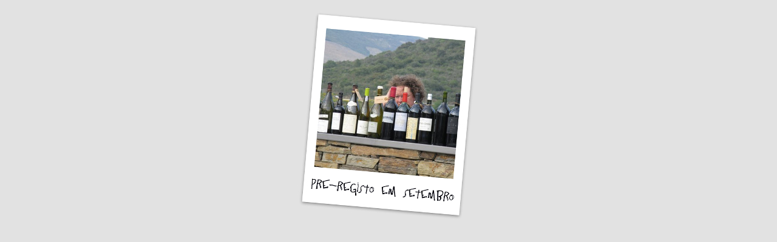

--- FILE ---
content_type: text/html
request_url: http://www.niepoort-projectos.com/
body_size: 387
content:
<!DOCTYPE html PUBLIC "-//W3C//DTD XHTML 1.0 Transitional//EN" "http://www.w3.org/TR/xhtml1/DTD/xhtml1-transitional.dtd">
<html xmlns="http://www.w3.org/1999/xhtml" xml:lang="en" lang="en">
<head>
<meta http-equiv="Content-Type" content="text/html; charset=iso-8859-1" />
<title>niepoort-projectos.com</title>
<link rel="shortcut icon" href="logo.ico" >
<style type="text/css">
<!--
body {
	background-color: #e2e2e2;
	margin-top: 0px;
	margin-bottom: 0px;
}
-->
</style></head>
<body>
<br/>
<center>
	<img src="dirk-niepoort-projectos.jpg" />
</center>
</body>
</html>
